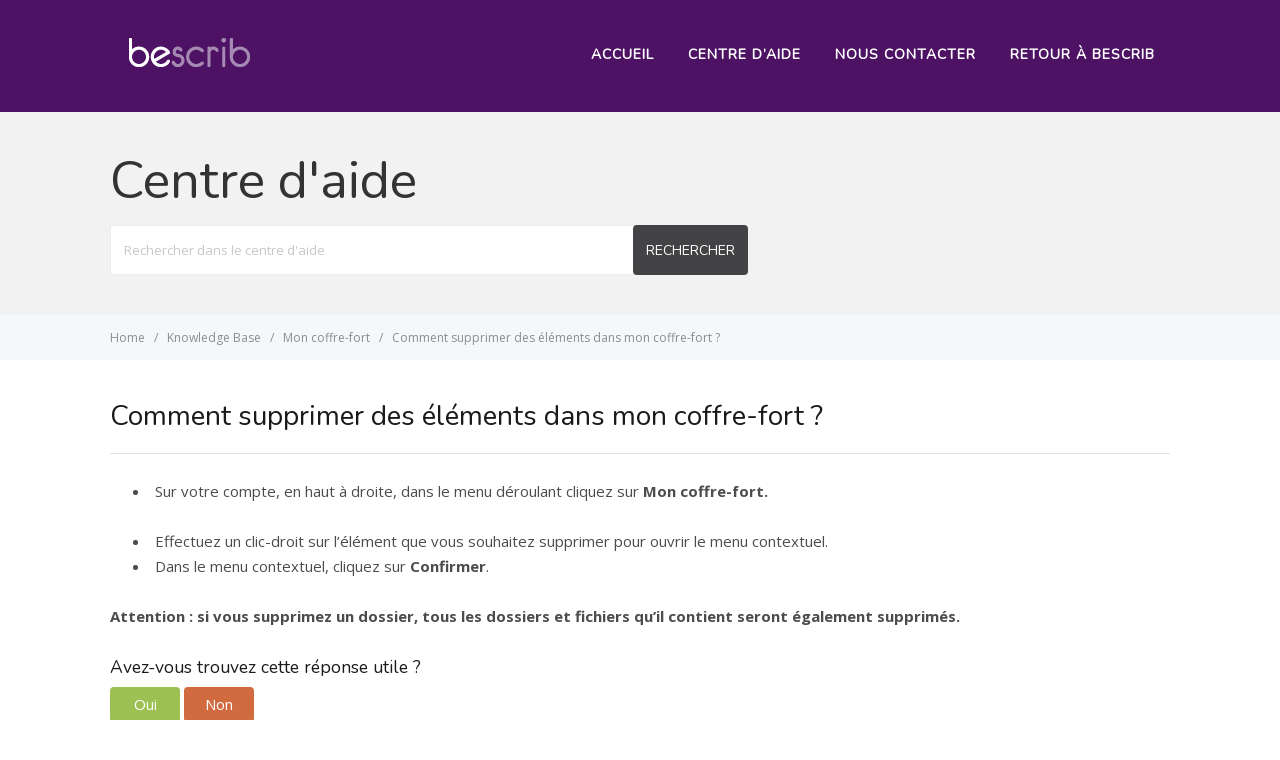

--- FILE ---
content_type: text/html; charset=UTF-8
request_url: https://help.bescrib.com/kb/comment-supprimer-elements-dans-coffre-fort/
body_size: 37214
content:
<!DOCTYPE html>
<html lang="fr-FR">
    <head>
        <meta http-equiv="X-UA-Compatible" content="IE=edge">
        <meta charset="UTF-8" />
        <meta name="viewport" content="width=device-width, initial-scale=1">
        <link rel="profile" href="http://gmpg.org/xfn/11" />
        <link rel="pingback" href="https://help.bescrib.com/xmlrpc.php" />
        <meta name='robots' content='noindex, nofollow' />

	<!-- This site is optimized with the Yoast SEO plugin v23.4 - https://yoast.com/wordpress/plugins/seo/ -->
	<title>Comment supprimer des éléments dans mon coffre-fort ? | Centre d&#039;aide bescrib</title>
	<meta property="og:locale" content="fr_FR" />
	<meta property="og:type" content="article" />
	<meta property="og:title" content="Comment supprimer des éléments dans mon coffre-fort ? | Centre d&#039;aide bescrib" />
	<meta property="og:description" content="Sur votre compte, en haut à droite, dans le menu déroulant cliquez sur Mon coffre-fort. Effectuez un clic-droit sur l’élément que vous souhaitez supprimer pour ouvrir le menu contextuel. Dans le menu contextuel, cliquez sur Confirmer. Attention : si vous supprimez un dossier, tous les dossiers et fichiers qu’il contient seront [&hellip;]" />
	<meta property="og:url" content="https://help.bescrib.com/kb/comment-supprimer-elements-dans-coffre-fort/" />
	<meta property="og:site_name" content="Centre d&#039;aide bescrib" />
	<meta property="article:modified_time" content="2016-12-08T15:01:48+00:00" />
	<meta name="twitter:card" content="summary_large_image" />
	<script type="application/ld+json" class="yoast-schema-graph">{"@context":"https://schema.org","@graph":[{"@type":"WebPage","@id":"https://help.bescrib.com/kb/comment-supprimer-elements-dans-coffre-fort/","url":"https://help.bescrib.com/kb/comment-supprimer-elements-dans-coffre-fort/","name":"Comment supprimer des éléments dans mon coffre-fort ? | Centre d&#039;aide bescrib","isPartOf":{"@id":"https://help.bescrib.com/#website"},"datePublished":"2016-12-08T14:53:45+00:00","dateModified":"2016-12-08T15:01:48+00:00","breadcrumb":{"@id":"https://help.bescrib.com/kb/comment-supprimer-elements-dans-coffre-fort/#breadcrumb"},"inLanguage":"fr-FR","potentialAction":[{"@type":"ReadAction","target":["https://help.bescrib.com/kb/comment-supprimer-elements-dans-coffre-fort/"]}]},{"@type":"BreadcrumbList","@id":"https://help.bescrib.com/kb/comment-supprimer-elements-dans-coffre-fort/#breadcrumb","itemListElement":[{"@type":"ListItem","position":1,"name":"Accueil","item":"https://help.bescrib.com/"},{"@type":"ListItem","position":2,"name":"Article","item":"https://help.bescrib.com/kb/"},{"@type":"ListItem","position":3,"name":"Comment supprimer des éléments dans mon coffre-fort ?"}]},{"@type":"WebSite","@id":"https://help.bescrib.com/#website","url":"https://help.bescrib.com/","name":"Centre d&#039;aide bescrib","description":"Obtenez des réponses aux questions les plus fréquentes.","publisher":{"@id":"https://help.bescrib.com/#organization"},"potentialAction":[{"@type":"SearchAction","target":{"@type":"EntryPoint","urlTemplate":"https://help.bescrib.com/?s={search_term_string}"},"query-input":{"@type":"PropertyValueSpecification","valueRequired":true,"valueName":"search_term_string"}}],"inLanguage":"fr-FR"},{"@type":"Organization","@id":"https://help.bescrib.com/#organization","name":"bescrib","url":"https://help.bescrib.com/","logo":{"@type":"ImageObject","inLanguage":"fr-FR","@id":"https://help.bescrib.com/#/schema/logo/image/","url":"https://help.bescrib.com/wp-content/uploads/2016/05/bescrib.png","contentUrl":"https://help.bescrib.com/wp-content/uploads/2016/05/bescrib.png","width":160,"height":160,"caption":"bescrib"},"image":{"@id":"https://help.bescrib.com/#/schema/logo/image/"}}]}</script>
	<!-- / Yoast SEO plugin. -->


<link rel='dns-prefetch' href='//help.bescrib.com' />
<link rel='dns-prefetch' href='//fonts.googleapis.com' />
<link rel="alternate" type="application/rss+xml" title="Centre d&#039;aide bescrib &raquo; Flux" href="https://help.bescrib.com/feed/" />
<link rel="alternate" type="application/rss+xml" title="Centre d&#039;aide bescrib &raquo; Flux des commentaires" href="https://help.bescrib.com/comments/feed/" />
<script type="text/javascript">
/* <![CDATA[ */
window._wpemojiSettings = {"baseUrl":"https:\/\/s.w.org\/images\/core\/emoji\/15.0.3\/72x72\/","ext":".png","svgUrl":"https:\/\/s.w.org\/images\/core\/emoji\/15.0.3\/svg\/","svgExt":".svg","source":{"concatemoji":"https:\/\/help.bescrib.com\/wp-includes\/js\/wp-emoji-release.min.js?ver=6.6.4"}};
/*! This file is auto-generated */
!function(i,n){var o,s,e;function c(e){try{var t={supportTests:e,timestamp:(new Date).valueOf()};sessionStorage.setItem(o,JSON.stringify(t))}catch(e){}}function p(e,t,n){e.clearRect(0,0,e.canvas.width,e.canvas.height),e.fillText(t,0,0);var t=new Uint32Array(e.getImageData(0,0,e.canvas.width,e.canvas.height).data),r=(e.clearRect(0,0,e.canvas.width,e.canvas.height),e.fillText(n,0,0),new Uint32Array(e.getImageData(0,0,e.canvas.width,e.canvas.height).data));return t.every(function(e,t){return e===r[t]})}function u(e,t,n){switch(t){case"flag":return n(e,"\ud83c\udff3\ufe0f\u200d\u26a7\ufe0f","\ud83c\udff3\ufe0f\u200b\u26a7\ufe0f")?!1:!n(e,"\ud83c\uddfa\ud83c\uddf3","\ud83c\uddfa\u200b\ud83c\uddf3")&&!n(e,"\ud83c\udff4\udb40\udc67\udb40\udc62\udb40\udc65\udb40\udc6e\udb40\udc67\udb40\udc7f","\ud83c\udff4\u200b\udb40\udc67\u200b\udb40\udc62\u200b\udb40\udc65\u200b\udb40\udc6e\u200b\udb40\udc67\u200b\udb40\udc7f");case"emoji":return!n(e,"\ud83d\udc26\u200d\u2b1b","\ud83d\udc26\u200b\u2b1b")}return!1}function f(e,t,n){var r="undefined"!=typeof WorkerGlobalScope&&self instanceof WorkerGlobalScope?new OffscreenCanvas(300,150):i.createElement("canvas"),a=r.getContext("2d",{willReadFrequently:!0}),o=(a.textBaseline="top",a.font="600 32px Arial",{});return e.forEach(function(e){o[e]=t(a,e,n)}),o}function t(e){var t=i.createElement("script");t.src=e,t.defer=!0,i.head.appendChild(t)}"undefined"!=typeof Promise&&(o="wpEmojiSettingsSupports",s=["flag","emoji"],n.supports={everything:!0,everythingExceptFlag:!0},e=new Promise(function(e){i.addEventListener("DOMContentLoaded",e,{once:!0})}),new Promise(function(t){var n=function(){try{var e=JSON.parse(sessionStorage.getItem(o));if("object"==typeof e&&"number"==typeof e.timestamp&&(new Date).valueOf()<e.timestamp+604800&&"object"==typeof e.supportTests)return e.supportTests}catch(e){}return null}();if(!n){if("undefined"!=typeof Worker&&"undefined"!=typeof OffscreenCanvas&&"undefined"!=typeof URL&&URL.createObjectURL&&"undefined"!=typeof Blob)try{var e="postMessage("+f.toString()+"("+[JSON.stringify(s),u.toString(),p.toString()].join(",")+"));",r=new Blob([e],{type:"text/javascript"}),a=new Worker(URL.createObjectURL(r),{name:"wpTestEmojiSupports"});return void(a.onmessage=function(e){c(n=e.data),a.terminate(),t(n)})}catch(e){}c(n=f(s,u,p))}t(n)}).then(function(e){for(var t in e)n.supports[t]=e[t],n.supports.everything=n.supports.everything&&n.supports[t],"flag"!==t&&(n.supports.everythingExceptFlag=n.supports.everythingExceptFlag&&n.supports[t]);n.supports.everythingExceptFlag=n.supports.everythingExceptFlag&&!n.supports.flag,n.DOMReady=!1,n.readyCallback=function(){n.DOMReady=!0}}).then(function(){return e}).then(function(){var e;n.supports.everything||(n.readyCallback(),(e=n.source||{}).concatemoji?t(e.concatemoji):e.wpemoji&&e.twemoji&&(t(e.twemoji),t(e.wpemoji)))}))}((window,document),window._wpemojiSettings);
/* ]]> */
</script>
<style id='wp-emoji-styles-inline-css' type='text/css'>

	img.wp-smiley, img.emoji {
		display: inline !important;
		border: none !important;
		box-shadow: none !important;
		height: 1em !important;
		width: 1em !important;
		margin: 0 0.07em !important;
		vertical-align: -0.1em !important;
		background: none !important;
		padding: 0 !important;
	}
</style>
<link rel='stylesheet' id='wp-block-library-css' href='https://help.bescrib.com/wp-includes/css/dist/block-library/style.min.css?ver=6.6.4' type='text/css' media='all' />
<style id='classic-theme-styles-inline-css' type='text/css'>
/*! This file is auto-generated */
.wp-block-button__link{color:#fff;background-color:#32373c;border-radius:9999px;box-shadow:none;text-decoration:none;padding:calc(.667em + 2px) calc(1.333em + 2px);font-size:1.125em}.wp-block-file__button{background:#32373c;color:#fff;text-decoration:none}
</style>
<style id='global-styles-inline-css' type='text/css'>
:root{--wp--preset--aspect-ratio--square: 1;--wp--preset--aspect-ratio--4-3: 4/3;--wp--preset--aspect-ratio--3-4: 3/4;--wp--preset--aspect-ratio--3-2: 3/2;--wp--preset--aspect-ratio--2-3: 2/3;--wp--preset--aspect-ratio--16-9: 16/9;--wp--preset--aspect-ratio--9-16: 9/16;--wp--preset--color--black: #000000;--wp--preset--color--cyan-bluish-gray: #abb8c3;--wp--preset--color--white: #ffffff;--wp--preset--color--pale-pink: #f78da7;--wp--preset--color--vivid-red: #cf2e2e;--wp--preset--color--luminous-vivid-orange: #ff6900;--wp--preset--color--luminous-vivid-amber: #fcb900;--wp--preset--color--light-green-cyan: #7bdcb5;--wp--preset--color--vivid-green-cyan: #00d084;--wp--preset--color--pale-cyan-blue: #8ed1fc;--wp--preset--color--vivid-cyan-blue: #0693e3;--wp--preset--color--vivid-purple: #9b51e0;--wp--preset--gradient--vivid-cyan-blue-to-vivid-purple: linear-gradient(135deg,rgba(6,147,227,1) 0%,rgb(155,81,224) 100%);--wp--preset--gradient--light-green-cyan-to-vivid-green-cyan: linear-gradient(135deg,rgb(122,220,180) 0%,rgb(0,208,130) 100%);--wp--preset--gradient--luminous-vivid-amber-to-luminous-vivid-orange: linear-gradient(135deg,rgba(252,185,0,1) 0%,rgba(255,105,0,1) 100%);--wp--preset--gradient--luminous-vivid-orange-to-vivid-red: linear-gradient(135deg,rgba(255,105,0,1) 0%,rgb(207,46,46) 100%);--wp--preset--gradient--very-light-gray-to-cyan-bluish-gray: linear-gradient(135deg,rgb(238,238,238) 0%,rgb(169,184,195) 100%);--wp--preset--gradient--cool-to-warm-spectrum: linear-gradient(135deg,rgb(74,234,220) 0%,rgb(151,120,209) 20%,rgb(207,42,186) 40%,rgb(238,44,130) 60%,rgb(251,105,98) 80%,rgb(254,248,76) 100%);--wp--preset--gradient--blush-light-purple: linear-gradient(135deg,rgb(255,206,236) 0%,rgb(152,150,240) 100%);--wp--preset--gradient--blush-bordeaux: linear-gradient(135deg,rgb(254,205,165) 0%,rgb(254,45,45) 50%,rgb(107,0,62) 100%);--wp--preset--gradient--luminous-dusk: linear-gradient(135deg,rgb(255,203,112) 0%,rgb(199,81,192) 50%,rgb(65,88,208) 100%);--wp--preset--gradient--pale-ocean: linear-gradient(135deg,rgb(255,245,203) 0%,rgb(182,227,212) 50%,rgb(51,167,181) 100%);--wp--preset--gradient--electric-grass: linear-gradient(135deg,rgb(202,248,128) 0%,rgb(113,206,126) 100%);--wp--preset--gradient--midnight: linear-gradient(135deg,rgb(2,3,129) 0%,rgb(40,116,252) 100%);--wp--preset--font-size--small: 13px;--wp--preset--font-size--medium: 20px;--wp--preset--font-size--large: 36px;--wp--preset--font-size--x-large: 42px;--wp--preset--spacing--20: 0.44rem;--wp--preset--spacing--30: 0.67rem;--wp--preset--spacing--40: 1rem;--wp--preset--spacing--50: 1.5rem;--wp--preset--spacing--60: 2.25rem;--wp--preset--spacing--70: 3.38rem;--wp--preset--spacing--80: 5.06rem;--wp--preset--shadow--natural: 6px 6px 9px rgba(0, 0, 0, 0.2);--wp--preset--shadow--deep: 12px 12px 50px rgba(0, 0, 0, 0.4);--wp--preset--shadow--sharp: 6px 6px 0px rgba(0, 0, 0, 0.2);--wp--preset--shadow--outlined: 6px 6px 0px -3px rgba(255, 255, 255, 1), 6px 6px rgba(0, 0, 0, 1);--wp--preset--shadow--crisp: 6px 6px 0px rgba(0, 0, 0, 1);}:where(.is-layout-flex){gap: 0.5em;}:where(.is-layout-grid){gap: 0.5em;}body .is-layout-flex{display: flex;}.is-layout-flex{flex-wrap: wrap;align-items: center;}.is-layout-flex > :is(*, div){margin: 0;}body .is-layout-grid{display: grid;}.is-layout-grid > :is(*, div){margin: 0;}:where(.wp-block-columns.is-layout-flex){gap: 2em;}:where(.wp-block-columns.is-layout-grid){gap: 2em;}:where(.wp-block-post-template.is-layout-flex){gap: 1.25em;}:where(.wp-block-post-template.is-layout-grid){gap: 1.25em;}.has-black-color{color: var(--wp--preset--color--black) !important;}.has-cyan-bluish-gray-color{color: var(--wp--preset--color--cyan-bluish-gray) !important;}.has-white-color{color: var(--wp--preset--color--white) !important;}.has-pale-pink-color{color: var(--wp--preset--color--pale-pink) !important;}.has-vivid-red-color{color: var(--wp--preset--color--vivid-red) !important;}.has-luminous-vivid-orange-color{color: var(--wp--preset--color--luminous-vivid-orange) !important;}.has-luminous-vivid-amber-color{color: var(--wp--preset--color--luminous-vivid-amber) !important;}.has-light-green-cyan-color{color: var(--wp--preset--color--light-green-cyan) !important;}.has-vivid-green-cyan-color{color: var(--wp--preset--color--vivid-green-cyan) !important;}.has-pale-cyan-blue-color{color: var(--wp--preset--color--pale-cyan-blue) !important;}.has-vivid-cyan-blue-color{color: var(--wp--preset--color--vivid-cyan-blue) !important;}.has-vivid-purple-color{color: var(--wp--preset--color--vivid-purple) !important;}.has-black-background-color{background-color: var(--wp--preset--color--black) !important;}.has-cyan-bluish-gray-background-color{background-color: var(--wp--preset--color--cyan-bluish-gray) !important;}.has-white-background-color{background-color: var(--wp--preset--color--white) !important;}.has-pale-pink-background-color{background-color: var(--wp--preset--color--pale-pink) !important;}.has-vivid-red-background-color{background-color: var(--wp--preset--color--vivid-red) !important;}.has-luminous-vivid-orange-background-color{background-color: var(--wp--preset--color--luminous-vivid-orange) !important;}.has-luminous-vivid-amber-background-color{background-color: var(--wp--preset--color--luminous-vivid-amber) !important;}.has-light-green-cyan-background-color{background-color: var(--wp--preset--color--light-green-cyan) !important;}.has-vivid-green-cyan-background-color{background-color: var(--wp--preset--color--vivid-green-cyan) !important;}.has-pale-cyan-blue-background-color{background-color: var(--wp--preset--color--pale-cyan-blue) !important;}.has-vivid-cyan-blue-background-color{background-color: var(--wp--preset--color--vivid-cyan-blue) !important;}.has-vivid-purple-background-color{background-color: var(--wp--preset--color--vivid-purple) !important;}.has-black-border-color{border-color: var(--wp--preset--color--black) !important;}.has-cyan-bluish-gray-border-color{border-color: var(--wp--preset--color--cyan-bluish-gray) !important;}.has-white-border-color{border-color: var(--wp--preset--color--white) !important;}.has-pale-pink-border-color{border-color: var(--wp--preset--color--pale-pink) !important;}.has-vivid-red-border-color{border-color: var(--wp--preset--color--vivid-red) !important;}.has-luminous-vivid-orange-border-color{border-color: var(--wp--preset--color--luminous-vivid-orange) !important;}.has-luminous-vivid-amber-border-color{border-color: var(--wp--preset--color--luminous-vivid-amber) !important;}.has-light-green-cyan-border-color{border-color: var(--wp--preset--color--light-green-cyan) !important;}.has-vivid-green-cyan-border-color{border-color: var(--wp--preset--color--vivid-green-cyan) !important;}.has-pale-cyan-blue-border-color{border-color: var(--wp--preset--color--pale-cyan-blue) !important;}.has-vivid-cyan-blue-border-color{border-color: var(--wp--preset--color--vivid-cyan-blue) !important;}.has-vivid-purple-border-color{border-color: var(--wp--preset--color--vivid-purple) !important;}.has-vivid-cyan-blue-to-vivid-purple-gradient-background{background: var(--wp--preset--gradient--vivid-cyan-blue-to-vivid-purple) !important;}.has-light-green-cyan-to-vivid-green-cyan-gradient-background{background: var(--wp--preset--gradient--light-green-cyan-to-vivid-green-cyan) !important;}.has-luminous-vivid-amber-to-luminous-vivid-orange-gradient-background{background: var(--wp--preset--gradient--luminous-vivid-amber-to-luminous-vivid-orange) !important;}.has-luminous-vivid-orange-to-vivid-red-gradient-background{background: var(--wp--preset--gradient--luminous-vivid-orange-to-vivid-red) !important;}.has-very-light-gray-to-cyan-bluish-gray-gradient-background{background: var(--wp--preset--gradient--very-light-gray-to-cyan-bluish-gray) !important;}.has-cool-to-warm-spectrum-gradient-background{background: var(--wp--preset--gradient--cool-to-warm-spectrum) !important;}.has-blush-light-purple-gradient-background{background: var(--wp--preset--gradient--blush-light-purple) !important;}.has-blush-bordeaux-gradient-background{background: var(--wp--preset--gradient--blush-bordeaux) !important;}.has-luminous-dusk-gradient-background{background: var(--wp--preset--gradient--luminous-dusk) !important;}.has-pale-ocean-gradient-background{background: var(--wp--preset--gradient--pale-ocean) !important;}.has-electric-grass-gradient-background{background: var(--wp--preset--gradient--electric-grass) !important;}.has-midnight-gradient-background{background: var(--wp--preset--gradient--midnight) !important;}.has-small-font-size{font-size: var(--wp--preset--font-size--small) !important;}.has-medium-font-size{font-size: var(--wp--preset--font-size--medium) !important;}.has-large-font-size{font-size: var(--wp--preset--font-size--large) !important;}.has-x-large-font-size{font-size: var(--wp--preset--font-size--x-large) !important;}
:where(.wp-block-post-template.is-layout-flex){gap: 1.25em;}:where(.wp-block-post-template.is-layout-grid){gap: 1.25em;}
:where(.wp-block-columns.is-layout-flex){gap: 2em;}:where(.wp-block-columns.is-layout-grid){gap: 2em;}
:root :where(.wp-block-pullquote){font-size: 1.5em;line-height: 1.6;}
</style>
<link rel='stylesheet' id='ht-theme-style-css' href='https://help.bescrib.com/wp-content/themes/helpguru/css/style.css?ver=6.6.4' type='text/css' media='all' />
<style id='ht-theme-style-inline-css' type='text/css'>
a, a:visited, .bbp-author-name { color: #32a3cb; } a:hover { color: #32a3cb; } #site-header { background: #4d1264; } @media screen and (max-width: 768px) { #nav-primary-menu { background: #4d1264; } } #site-header, #site-header a, #site-header a:visited, #site-header a:hover, #nav-primary button { color:#ffffff; } #page-header { background: #f2f2f2; } #page-header, #page-header a, #page-header a:visited, #page-header a:hover, #page-header #page-header-title { color:#333333; } #page-header #page-header-tagline { color:rgba(51,51,51,0.9); } #ht-site-container.ht-layout-boxed { max-width: 1200px; box-shadow: 0 0 55px rgba(0,0,0,0.15); } #homepage-features .hf-block i { color: #32a3cb; } .hkb_widget_exit__btn { background: #32a3cb; } .entry-content hr { background-color:#EEE; color:#EEE; } .ticket-form { margin-top: 20px; } .ticket-form label { font-weight:bold; } form .ticket-form input[type="text"], form .ticket-form input[type="email"], form .ticket-form select, form .ticket-form textarea { border:1px solid #CCC; } body.error404 #primary { background:#f2f2f2; } body.error404 .post.error404 .entry-title { color:#333; } body.error404 .post.error404 .entry-tagline { color:rgba(51,51,51,0.9); }
</style>
<link rel='stylesheet' id='ht-kb-css' href='https://help.bescrib.com/wp-content/themes/helpguru/css/ht-kb.css?ver=6.6.4' type='text/css' media='all' />
<link rel='stylesheet' id='ht-google-font-css' href='//fonts.googleapis.com/css?family=Open+Sans:400italic,400,600,700|Nunito:400' type='text/css' media='all' />
<link rel='stylesheet' id='font-awesome-css' href='https://help.bescrib.com/wp-content/themes/helpguru/inc/ht-core/libraries/font-awesome/css/font-awesome.min.css?ver=6.6.4' type='text/css' media='all' />
<script type="text/javascript" src="https://help.bescrib.com/wp-includes/js/jquery/jquery.min.js?ver=3.7.1" id="jquery-core-js"></script>
<script type="text/javascript" src="https://help.bescrib.com/wp-includes/js/jquery/jquery-migrate.min.js?ver=3.4.1" id="jquery-migrate-js"></script>
<link rel="https://api.w.org/" href="https://help.bescrib.com/wp-json/" /><link rel="alternate" title="JSON" type="application/json" href="https://help.bescrib.com/wp-json/wp/v2/ht_kb/977" /><link rel="EditURI" type="application/rsd+xml" title="RSD" href="https://help.bescrib.com/xmlrpc.php?rsd" />
<meta name="generator" content="WordPress 6.6.4" />
<link rel='shortlink' href='https://help.bescrib.com/?p=977' />
<link rel="alternate" title="oEmbed (JSON)" type="application/json+oembed" href="https://help.bescrib.com/wp-json/oembed/1.0/embed?url=https%3A%2F%2Fhelp.bescrib.com%2Fkb%2Fcomment-supprimer-elements-dans-coffre-fort%2F" />
<link rel="alternate" title="oEmbed (XML)" type="text/xml+oembed" href="https://help.bescrib.com/wp-json/oembed/1.0/embed?url=https%3A%2F%2Fhelp.bescrib.com%2Fkb%2Fcomment-supprimer-elements-dans-coffre-fort%2F&#038;format=xml" />
<!-- start Simple Custom CSS and JS -->
<style type="text/css">
/* Ajouter votre code CSS ici.
                     
Par exemple:
.exemple {
    color: red;
}

Pour améliorer vos connaissances en CSS, visitez http://www.w3schools.com/css/css_syntax.asp

Fin du commentaire */ 

form#stg-ticket-form label {
    display: block;
    margin-top: 20px;
}

form#stg-ticket-form textarea {
    max-width: 100%;
  	height: 230px;
}</style>
<!-- end Simple Custom CSS and JS -->
<!-- start Simple Custom CSS and JS -->
<script type="text/javascript">
  (function(i,s,o,g,r,a,m){i['GoogleAnalyticsObject']=r;i[r]=i[r]||function(){
  (i[r].q=i[r].q||[]).push(arguments)},i[r].l=1*new Date();a=s.createElement(o),
  m=s.getElementsByTagName(o)[0];a.async=1;a.src=g;m.parentNode.insertBefore(a,m)
  })(window,document,'script','https://www.google-analytics.com/analytics.js','ga');

  ga('create', 'UA-71666027-4', 'auto');
  ga('send', 'pageview');</script>
<!-- end Simple Custom CSS and JS -->
<!-- HelpGuru Knowledge Base custom styles --><style>.hkb-entry-meta {
 display:none;
}

.hkb-meta {
  display: none;
}</style><meta name="generator" content="HelpGuru Knowledge Base v3.0.3" />
<!--[if lt IE 9]><script src="https://help.bescrib.com/wp-content/themes/helpguru/inc/ht-core/js/html5.js"></script><![endif]--><!--[if (gte IE 6)&(lte IE 8)]><script src="https://help.bescrib.com/wp-content/themes/helpguru/inc/ht-core/js/selectivizr-min.js"></script><![endif]-->    </head>
<body class="ht_kb-template-default single single-ht_kb postid-977 single-format-standard ht-kb chrome" itemtype="http://schema.org/WebPage" itemscope="itemscope">

<!-- #ht-site-container -->
<div id="ht-site-container" class="clearfix ht-layout-fullwidth">

    <!-- #header -->
    <header id="site-header" class="clearfix" role="banner" itemtype="http://schema.org/WPHeader" itemscope="itemscope">
    <div class="ht-container clearfix">

    <!-- #logo -->
    <div id="logo">
        <a title="Centre d&#039;aide bescrib" href="https://help.bescrib.com">
            <img alt="Centre d&#039;aide bescrib" src="https://help.bescrib.com/wp-content/uploads/2015/10/logo-complet.fw_.png" />
                        </a>
    </div>
    <!-- /#logo -->

            <!-- #primary-nav -->
        <nav id="nav-primary" role="navigation" itemtype="http://schema.org/SiteNavigationElement" itemscope="itemscope">
            <button id="ht-nav-toggle"><span>Menu</span></button>
            <div id="nav-primary-menu" class="menu-menu-principal-container"><ul id="menu-menu-principal" class=""><li id="menu-item-1226" class="menu-item menu-item-type-custom menu-item-object-custom menu-item-1226"><a href="/">Accueil</a></li>
<li id="menu-item-9" class="menu-item menu-item-type-custom menu-item-object-custom menu-item-9"><a href="/kb">Centre d&rsquo;aide</a></li>
<li id="menu-item-10" class="menu-item menu-item-type-custom menu-item-object-custom menu-item-10"><a href="/ticket">Nous contacter</a></li>
<li id="menu-item-22" class="menu-item menu-item-type-custom menu-item-object-custom menu-item-22"><a href="http://www.bescrib.com">Retour à bescrib</a></li>
</ul></div>        </nav>
        <!-- /#primary-nav -->
    
    </div>
    </header>
    <!-- /#header -->
<!-- #page-header -->
<section id="page-header" class="clearfix">
<div class="ht-container">
	<h1 id="page-header-title">Centre d'aide</h1>
		
        <form class="hkb-site-search" method="get" action="https://help.bescrib.com/">
        <label class="hkb-screen-reader-text" for="s">Search For</label>
        <input class="hkb-site-search__field" type="text" value="" placeholder="Rechercher dans le centre d&#039;aide" name="s" autocomplete="off">
        <input type="hidden" name="ht-kb-search" value="1" />
        <input type="hidden" name="lang" value=""/>
        <button class="hkb-site-search__button" type="submit"><span>Rechercher</span></button>
    </form>
</div>
</section>
<!-- /#page-header -->

<!-- #page-header-breadcrumbs -->
<section id="page-header-breadcrumbs" class="clearfix">
<div class="ht-container">
		

<!-- .hkb-breadcrumbs -->
            <ol class="hkb-breadcrumbs" itemscope itemtype="http://schema.org/BreadcrumbList">
                                        <li itemprop="itemListElement" itemscope itemtype="http://schema.org/ListItem">
                    <a itemprop="item" href="https://help.bescrib.com" title="Home">
                        <span itemprop="name">Home</span>
                    </a>
                    <meta itemprop="position" content="1" />
                </li>               
                            <li itemprop="itemListElement" itemscope itemtype="http://schema.org/ListItem">
                    <a itemprop="item" href="https://help.bescrib.com/kb/" title="Knowledge Base">
                        <span itemprop="name">Knowledge Base</span>
                    </a>
                    <meta itemprop="position" content="2" />
                </li>               
                            <li itemprop="itemListElement" itemscope itemtype="http://schema.org/ListItem">
                    <a itemprop="item" href="https://help.bescrib.com/kb-categories/mon-coffre-fort/" title="View all posts in Mon coffre-fort">
                        <span itemprop="name">Mon coffre-fort</span>
                    </a>
                    <meta itemprop="position" content="3" />
                </li>               
                            <li itemprop="itemListElement" itemscope itemtype="http://schema.org/ListItem">
                    <a itemprop="item" href="https://help.bescrib.com/kb/comment-supprimer-elements-dans-coffre-fort/" title="Comment supprimer des éléments dans mon coffre-fort ?">
                        <span itemprop="name">Comment supprimer des éléments dans mon coffre-fort ?</span>
                    </a>
                    <meta itemprop="position" content="4" />
                </li>               
                    </ol>
    <!-- /.hkb-breadcrumbs -->
</div>
</section>
<!-- /#page-header -->
<!-- #primary -->
<div id="primary" class="sidebar-off clearfix"> 
<div class="ht-container">

<!-- #content -->
<main id="content" role="main" itemscope="itemscope" itemprop="mainContentOfPage">
<!-- #ht-kb -->
<div id="hkb" class="hkb-template-single">

	
		<article id="post-977" class="post-977 ht_kb type-ht_kb status-publish format-standard hentry ht_kb_category-mon-coffre-fort" itemtype="http://schema.org/CreativeWork" itemscope="itemscope">

		<!-- .entry-header -->
		<header class="entry-header">

		
			<h1 class="entry-title" itemprop="headline">
				Comment supprimer des éléments dans mon coffre-fort ?			</h1>

			<ul class="hkb-entry-meta clearfix">

				<li class="hkb-em-date"> 
				    <span>Created</span>
				    <a href="https://help.bescrib.com/kb/comment-supprimer-elements-dans-coffre-fort/" rel="bookmark" itemprop="url"><time datetime="2016-12-08" itemprop="datePublished">8 décembre 2016</time></a>
				</li>
				<li class="ht-kb-em-author">
					<span>Author</span>
					<a class="url fn n" href="https://help.bescrib.com/author/olivier-garrofe/" title="Olivier Garrofé" rel="me" itemprop="author">Olivier Garrofé</a>
				</li>
									<li class="ht-kb-em-category">
					    <span>Category</span>
					     <a href="https://help.bescrib.com/kb-categories/mon-coffre-fort/" rel="tag">Mon coffre-fort</a>					</li>
								
			</ul>

				    
		</header>
		<!-- /.entry-header --> 

			<div class="hkb-entry-content">

					<!-- .hkb-article__content -->
<div class="hkb-article__content entry-content" itemprop="text">
    <ul>
<li>Sur votre compte, en haut à droite, dans le menu déroulant cliquez sur <strong>Mon coffre-fort.</strong></li>
</ul>
<ul>
<li>Effectuez un clic-droit sur l’élément que vous souhaitez supprimer pour ouvrir le menu contextuel.</li>
<li>Dans le menu contextuel, cliquez sur <strong>Confirmer</strong>.</li>
</ul>
<p><strong>Attention : si vous supprimez un dossier, tous les dossiers et fichiers qu’il contient seront également supprimés.</strong></p>
</div>
<!-- /.hkb-article__content -->


					


					 

									<div class="hkb-feedback">
					<h3 class="hkb-feedback__title">Avez-vous trouvez cette réponse utile ?</h3>
									<div class="ht-voting" id ="ht-voting-post-977">
																<div class="ht-voting-links ht-voting-none">
					<a class="ht-voting-upvote enabled" rel="nofollow" data-direction="up" data-type="post" data-nonce="cb23fbd40b" data-id="977" data-allow="anon" data-display="standard" href="#"><i class="hkb-upvote-icon"></i><span>Oui</span></a>
					<a class="ht-voting-downvote enabled" rel="nofollow" data-direction="down" data-type="post" data-nonce="cb23fbd40b" data-id="977" data-allow="anon" data-display="standard" href="#"><i class="hkb-upvote-icon"></i><span>Non</span></a>
				</div>
									<!-- no new vote -->
					
			
							</div>
							</div>
				
			</div>			

		</article>

		
		

<!-- .hkb-article__related -->     
    <section class="hkb-article-related" class="clearfix">
        <h3 class="hkb-article-related__title">Questions liées</h3>
        <ul class="hkb-article-list">
                        
            <li class="hkb-article-list__format-standard">
                <a href="https://help.bescrib.com/kb/quest-ce-quun-coffre-fort-numerique/" title="Qu&rsquo;est-ce que le coffre-fort numérique ?">Qu&rsquo;est-ce que le coffre-fort numérique ?</a>
                     <!-- .hkb-meta -->
    <ul class="hkb-meta">

                            <li class="hkb-meta__usefulness hkb-meta__usefulness--good">0</li>
                                
    </ul>
    <!-- /.hkb-meta -->
            </li>

                        
            <li class="hkb-article-list__format-standard">
                <a href="https://help.bescrib.com/kb/comment-ajouter-elements-dans-coffre-fort/" title="Comment ajouter des éléments dans mon coffre-fort ?">Comment ajouter des éléments dans mon coffre-fort ?</a>
                     <!-- .hkb-meta -->
    <ul class="hkb-meta">

                            <li class="hkb-meta__usefulness hkb-meta__usefulness--good">0</li>
                                
    </ul>
    <!-- /.hkb-meta -->
            </li>

                        
            <li class="hkb-article-list__format-standard">
                <a href="https://help.bescrib.com/kb/comment-deplacer-elements-dans-coffre-fort/" title="Comment déplacer des éléments dans mon coffre-fort ?">Comment déplacer des éléments dans mon coffre-fort ?</a>
                     <!-- .hkb-meta -->
    <ul class="hkb-meta">

                            <li class="hkb-meta__usefulness hkb-meta__usefulness--good">0</li>
                                
    </ul>
    <!-- /.hkb-meta -->
            </li>

                        
            <li class="hkb-article-list__format-standard">
                <a href="https://help.bescrib.com/kb/comment-recuperer-element-du-coffre-fort/" title="Comment récupérer un élément de votre coffre-fort ?">Comment récupérer un élément de votre coffre-fort ?</a>
                     <!-- .hkb-meta -->
    <ul class="hkb-meta">

                            <li class="hkb-meta__usefulness hkb-meta__usefulness--bad">-1</li>
                                
    </ul>
    <!-- /.hkb-meta -->
            </li>

                        
            <li class="hkb-article-list__format-standard">
                <a href="https://help.bescrib.com/kb/comment-acceder-coffre-fort-legue/" title="Comment accéder au coffre-fort qui m&rsquo;a été légué ?">Comment accéder au coffre-fort qui m&rsquo;a été légué ?</a>
                     <!-- .hkb-meta -->
    <ul class="hkb-meta">

                            <li class="hkb-meta__usefulness hkb-meta__usefulness--good">0</li>
                                
    </ul>
    <!-- /.hkb-meta -->
            </li>

                        
            <li class="hkb-article-list__format-standard">
                <a href="https://help.bescrib.com/kb/comment-renommer-elements-dans-coffre-fort/" title="Comment renommer des éléments dans mon coffre-fort ?">Comment renommer des éléments dans mon coffre-fort ?</a>
                     <!-- .hkb-meta -->
    <ul class="hkb-meta">

                            <li class="hkb-meta__usefulness hkb-meta__usefulness--good">0</li>
                                
    </ul>
    <!-- /.hkb-meta -->
            </li>

                </ul>
    </section>
<!-- /.hkb-article__related -->


		
	
</div><!-- /#ht-kb -->
</main>
<!-- /#content -->


</div>
<!-- /.ht-container -->
</div>
<!-- /#primary -->

<!-- #site-footer-widgets -->
<section id="site-footer-widgets">
<div class="ht-container">

<div class="ht-grid ht-grid-gutter-20">
	<section id="nav_menu-5" class="widget widget_nav_menu ht-grid-col ht-grid-4"><h4 class="widget-title">bescrib</h4><div class="menu-bescrib-container"><ul id="menu-bescrib" class="menu"><li id="menu-item-935" class="menu-item menu-item-type-custom menu-item-object-custom menu-item-home menu-item-935"><a target="_blank" rel="noopener" href="https://help.bescrib.com">Le centre d&rsquo;aide</a></li>
<li id="menu-item-933" class="menu-item menu-item-type-custom menu-item-object-custom menu-item-933"><a target="_blank" rel="noopener" href="https://www.bescrib.com">Le réseau social</a></li>
<li id="menu-item-934" class="menu-item menu-item-type-custom menu-item-object-custom menu-item-934"><a target="_blank" rel="noopener" href="https://testament.bescrib.com">bescrib testament</a></li>
<li id="menu-item-932" class="menu-item menu-item-type-custom menu-item-object-custom menu-item-932"><a target="_blank" rel="noopener" href="https://blog.bescrib.com">Le blog</a></li>
</ul></div></section><section id="nav_menu-4" class="widget widget_nav_menu ht-grid-col ht-grid-4"><h4 class="widget-title">A propos</h4><div class="menu-footer-container"><ul id="menu-footer" class="menu"><li id="menu-item-67" class="menu-item menu-item-type-post_type menu-item-object-page menu-item-67"><a href="https://help.bescrib.com/conditions-generales-utilisation/">Conditions d&rsquo;utilisation</a></li>
<li id="menu-item-66" class="menu-item menu-item-type-post_type menu-item-object-page menu-item-66"><a href="https://help.bescrib.com/confidentialite/">Confidentialité</a></li>
<li id="menu-item-26" class="menu-item menu-item-type-custom menu-item-object-custom menu-item-26"><a href="/conditions-generales-utilisation/#cookies">Cookies</a></li>
<li id="menu-item-960" class="menu-item menu-item-type-custom menu-item-object-custom menu-item-960"><a target="_blank" rel="noopener" href="https://blog.bescrib.com/presse/">Espace presse</a></li>
</ul></div></section></div>	

</div>
</section>
<!-- /#site-footer-widgets -->

<!-- #site-footer -->
<footer id="site-footer" class="clearfix" itemtype="http://schema.org/WPFooter" itemscope="itemscope">
<div class="ht-container">

    <small id="copyright" role="contentinfo">©2015 bescrib. Tous droits réservés.</small>
  
  
</div>
</footer> 
<!-- /#site-footer -->

<script type="text/javascript" src="https://help.bescrib.com/wp-content/plugins/helpguru-knowledge-base/js/jquery.livesearch.js?ver=6.6.4" id="ht-kb-live-search-plugin-js"></script>
<script type="text/javascript" id="ht-kb-live-search-js-extra">
/* <![CDATA[ */
var hkbJSSettings = {"liveSearchUrl":"https:\/\/help.bescrib.com\/?ajax=1&ht-kb-search=1&s=","focusSearchBox":"1"};
/* ]]> */
</script>
<script type="text/javascript" src="https://help.bescrib.com/wp-content/plugins/helpguru-knowledge-base/js/hkb-livesearch-js.js?ver=6.6.4" id="ht-kb-live-search-js"></script>
<script type="text/javascript" src="https://help.bescrib.com/wp-content/themes/helpguru/js/functions.js?ver=6.6.4" id="ht_theme_custom-js"></script>
<script type="text/javascript" src="https://help.bescrib.com/wp-content/themes/helpguru/inc/ht-core/js/jquery-picture-min.js?ver=6.6.4" id="jquery-picture-js"></script>
<script type="text/javascript" id="ht-voting-frontend-script-js-extra">
/* <![CDATA[ */
var voting = {"log_in_required":"You must be logged in to vote on this","ajaxurl":"https:\/\/help.bescrib.com\/wp-admin\/admin-ajax.php","ajaxnonce":"5a053d5bcc"};
/* ]]> */
</script>
<script type="text/javascript" src="https://help.bescrib.com/wp-content/plugins/helpguru-knowledge-base/voting/js/ht-voting-frontend-script.js?ver=1" id="ht-voting-frontend-script-js"></script>

</div>
<!-- /#site-container -->
</body>
</html>

--- FILE ---
content_type: text/plain
request_url: https://www.google-analytics.com/j/collect?v=1&_v=j102&a=1992609065&t=pageview&_s=1&dl=https%3A%2F%2Fhelp.bescrib.com%2Fkb%2Fcomment-supprimer-elements-dans-coffre-fort%2F&ul=en-us%40posix&dt=Comment%20supprimer%20des%20%C3%A9l%C3%A9ments%20dans%20mon%20coffre-fort%20%3F%20%7C%20Centre%20d%27aide%20bescrib&sr=1280x720&vp=1280x720&_u=IEBAAEABAAAAACAAI~&jid=638663242&gjid=1792392819&cid=508894730.1769914372&tid=UA-71666027-4&_gid=2083147690.1769914372&_r=1&_slc=1&z=1756697300
body_size: -451
content:
2,cG-2MF61QPX3B